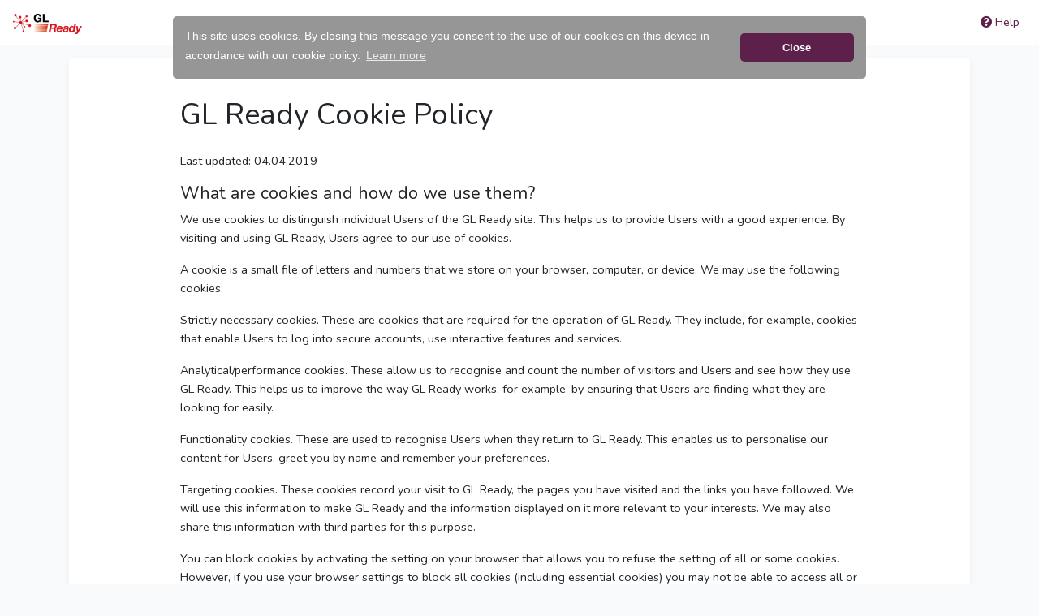

--- FILE ---
content_type: text/html; charset=utf-8
request_url: https://glready.com/pages/cookie-policy
body_size: 2412
content:
<!DOCTYPE html>
<html lang="en">
<head>
    <meta charset="utf-8">
    <meta name="viewport" content="width=device-width, initial-scale=1">

    <!-- CSRF Token -->
    <meta name="csrf-token" content="7sENgtWURzA6RvuUB71n9ROaLCNB8X6nZU40vmcf">

    <title>
                    Cookie policy -
                GL Ready
    </title>

    <!-- Scripts -->
    <script src="/js/app.js?id=d4ea64e2639180df4692044131fba0dc" defer></script>

    <!-- Fonts -->
    <link rel="dns-prefetch" href="//fonts.gstatic.com">
    <link rel="dns-prefetch" href="//use.fontawesome.com">
    <link href="https://fonts.googleapis.com/css?family=Nunito" rel="stylesheet" type="text/css">
    <link rel="stylesheet" href="https://use.fontawesome.com/releases/v5.6.3/css/all.css" integrity="sha384-UHRtZLI+pbxtHCWp1t77Bi1L4ZtiqrqD80Kn4Z8NTSRyMA2Fd33n5dQ8lWUE00s/" crossorigin="anonymous">

    <!-- Styles -->
    <link href="/css/app.css?id=8ac3c81778a667589aaf3b13e00ea6e2" rel="stylesheet">

    <!-- Favicon -->
    <link rel="shortcut icon" href="https://glready.com/images/favicon.ico">

    <!-- Cookie consent -->
<script src="//cdnjs.cloudflare.com/ajax/libs/cookieconsent2/3.1.0/cookieconsent.min.js"></script>
<script>
    window.addEventListener("load", function(){
        window.cookieconsent.initialise({
            "palette": {
                "popup": {
                    "background": "#969696",
                    "text": "#FFFFFF"
                },
                "button": {
                    "background": "#5d204b",
                    "text": "#FFFFFF"
                }
            },
            "theme": "classic",
            "position": "top",
            "content": {
                "message": "This site uses cookies. By closing this message you consent to the use of our cookies on this device in accordance with our cookie policy.",
                "dismiss": "Close",
                "href": "https://glready.com/pages/cookie-policy"
            }
        })});
</script></head>
<body class="page">
    <div id="app">
        <nav class="navbar navbar-expand-md fixed-top navbar-light bg-white border-bottom">
            <a class="navbar-brand" href="https://glready.com">
                <img src="https://glready.com/images/logo.png" alt="GL Assessment" style="height: 25px;">
            </a>

            
            
                            <ul class="navbar-nav ml-auto">
                    <li class="nav-item">
                        <a class="nav-link text-primary" href="http://www.glreadysupport.com" target="_blank">
                            <i class="fa fa-question-circle"></i>
                            Help
                        </a>
                    </li>
                </ul>
                    </nav>

        <main role="main" class="container-fluid d-flex flex-column page-content">
                <div class="container">
        <div class="page-title my-3">
            <h1 class="m-0"></h1>
        </div>

        <div class="p-4 bg-white rounded box-shadow h-100">
            <div class="p-4 col-md-10 offset-1">
                    <h1 class="mb-4">GL Ready Cookie Policy</h1>

    <p>Last updated: 04.04.2019</p>

    <h4>What are cookies and how do we use them?</h4>

    <p>We use cookies to distinguish individual Users of the GL Ready site. This helps us to provide Users with a good experience. By visiting and using GL Ready, Users agree to our use of cookies.</p>

    <p>A cookie is a small file of letters and numbers that we store on your browser, computer, or device. We may use the following cookies:</p>

    <p>Strictly necessary cookies. These are cookies that are required for the operation of GL Ready. They include, for example, cookies that enable Users to log into secure accounts, use interactive features and services.</p>

    <p>Analytical/performance cookies. These allow us to recognise and count the number of visitors and Users and see how they use GL Ready. This helps us to improve the way GL Ready works, for example, by ensuring that Users are finding what they are looking for easily.</p>

    <p>Functionality cookies. These are used to recognise Users when they return to GL Ready. This enables us to personalise our content for Users, greet you by name and remember your preferences.</p>

    <p>Targeting cookies. These cookies record your visit to GL Ready, the pages you have visited and the links you have followed. We will use this information to make GL Ready and the information displayed on it more relevant to your interests. We may also share this information with third parties for this purpose.</p>

    <p>You can block cookies by activating the setting on your browser that allows you to refuse the setting of all or some cookies. However, if you use your browser settings to block all cookies (including essential cookies) you may not be able to access all or parts of GL Ready.</p>
     
    <h4>List of cookies</h4>

    <p>The cookies currently used by the GL Ready site are listed below:</p>

    <table class="table table-bordered">
        <thead>
        <tr>
            <th>Cookie name</th>
            <th>Description</th>
        </tr>
        </thead>
        <tbody>
        <tr>
            <td>gl_ready_session</td>
            <td>This is the cookie used to identify users in the system and maintain application state.  It is essential to the operation of GL Ready.</td>
        </tr>
        <tr>
            <td>XSRF-TOKEN</td>
            <td>A site-wide security cookie to prevent Cross site request forgery.</td>
        </tr>
        <tr>
            <td>cookieconsent_status</td>
            <td>A cookie to control whether or not cookies have been accepted.</td>
        </tr>
        </tbody>
    </table>
            </div>
        </div>
    </div>
        </main>

        <portal-target name="modals"></portal-target>
    </div>

    </body>
</html>
